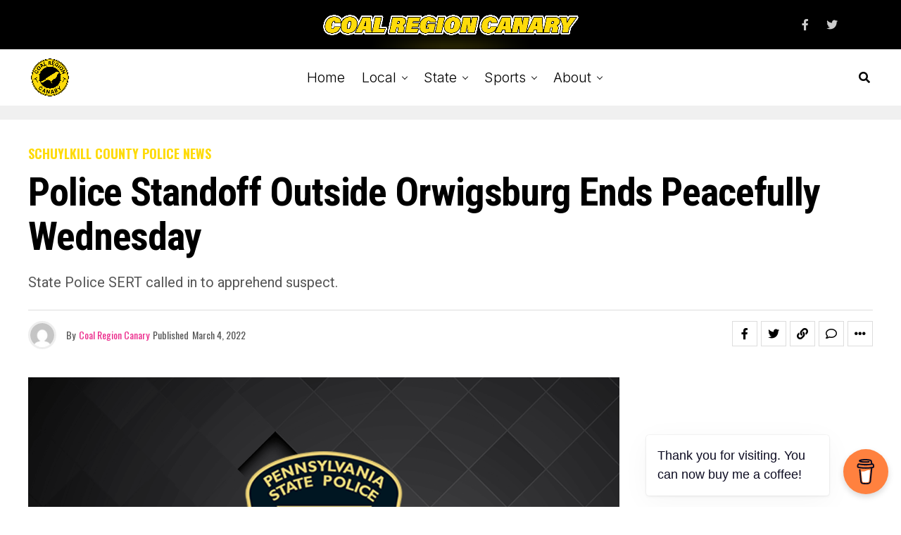

--- FILE ---
content_type: text/css
request_url: https://coalregioncanary.com/wp-content/plugins/humix/humix-block/src/assets/humix-icon.css?ver=6.7.4
body_size: -468
content:
.dashicons-humix-icon {
    background-image: url('./humix-icon.svg');
    background-size: contain;
    background-repeat: no-repeat;
    background-position: center center;
}